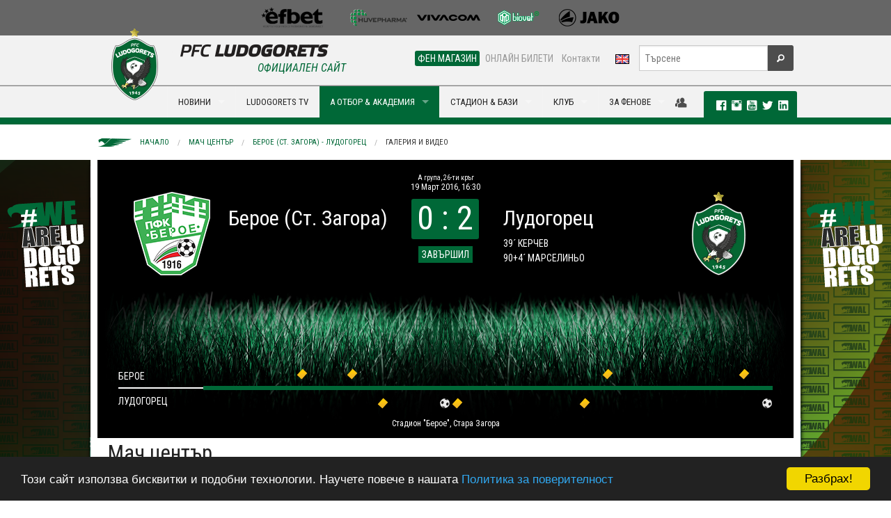

--- FILE ---
content_type: text/html; charset=utf-8
request_url: https://ludogorets.com/bg/match-center/?m=1123&t=media
body_size: 10978
content:
<!DOCTYPE html>
<!--[if IE 9]><html class="lt-ie10" lang="en" > <![endif]-->
<html class="no-js" lang="en" >
  <head>
    <meta charset="utf-8" />
    <meta name="viewport" content="width=device-width, initial-scale=1.0" />
    <meta http-equiv="X-UA-Compatible" content="IE=Edge,chrome=1" />
	<meta name="keywords" content="" />
	<meta name="description" content="Статистика и информация за предстоящи и изминали срещи на Лудогорец и Лудогорец II." />
	<title>Мач център: Берое (Ст. Загора) - Лудогорец, 19.03.2016: Галерия и видео | ПФК Лудогорец</title>
	<meta property="og:url" content="https://www.ludogorets.com/bg/match-center/?m=1123&amp;t=media" />
	<meta property="og:image" content="https://www.ludogorets.com/news/2020/20200703105447_medium.jpg" />

    <link rel='stylesheet' href='https://fonts.googleapis.com/css?family=Roboto+Condensed:400,700,700italic,400italic&subset=cyrillic,latin' type='text/css' />
    <link rel="stylesheet" href="//ajax.googleapis.com/ajax/libs/jqueryui/1.10.4/themes/smoothness/jquery-ui.css" />
    <link rel="stylesheet" href="/css/foundation.css" />
    <link rel="stylesheet" href="/css/foundation-icons/foundation-icons.css" />
    <link rel="stylesheet" href="/css/responsive-tables.css" />
    <link rel="stylesheet" href="/js/videoplayer/skin/minimalist.css" />
    <link rel="stylesheet" href="/js/slick-1.3.12/slick/slick.css" />
    <link rel="stylesheet" href="/main_template.css?t=2026011808" type="text/css" />
        
    <link rel="shortcut icon" href="/favicon.ico" type="image/x-icon" />
       
    <script src="/js/vendor/modernizr.js"></script>
    <script src="/js/vendor/jquery.js"></script>
    <script src="/js/videoplayer/flowplayer.min.js"></script>
  </head>
<body>

<div class="fullwidth noscroll web"> <!--BANNER-START-->
<!--<div class="bgr-black">
	<div class="row">
		<div class="large-12 hide-for-small text-center banner-728x90">
			<a href="#"><img src="/images/Root/content/web/bg/header/top_banner/images/AurubisBanner728x90.png" /></a>
		</div>
	</div>
</div>-->
<!--BANNER-END-->
<!--SPONSORS-START-->
<div class="bgr-gray">
  <div class="row">
    <div class="medium-12 hide-for-small text-center sponsors-small">

      <a href="/bg/sponsors/" id="sp-img">&nbsp;</a>

    </div>
  </div>
</div>
<!--SPONSORS-END-->
<div id="fb-root"></div>
<script>(function(d, s, id) {
  var js, fjs = d.getElementsByTagName(s)[0];
  if (d.getElementById(id)) return;
  js = d.createElement(s); js.id = id;
  js.src = 'https://connect.facebook.net/en_US/sdk.js#xfbml=1&version=v2.10&appId=444819059222342';
  fjs.parentNode.insertBefore(js, fjs);
}(document, 'script', 'facebook-jssdk'));</script>
<!--MENU-START-->
<script src="https://cdnjs.cloudflare.com/ajax/libs/jquery-modal/0.9.1/jquery.modal.min.js"></script>
<script src="https://cdn.jsdelivr.net/npm/js-cookie@2/src/js.cookie.min.js"></script>
<link rel="stylesheet" href="https://cdnjs.cloudflare.com/ajax/libs/jquery-modal/0.9.1/jquery.modal.min.css" />
<script>
//$(document).ready(function(){
//	if(Cookies.get('Popup1') == null) {
//		$("#AcademyCasting").modal({
//		  fadeDuration: 1000
//		});
//		Cookies.set('Popup1', 'view', { expires: 3 });
//	}
//});
</script>
<!--<div id="AcademyCasting" class="modal">
  <p><img src="/images/Root/content/web/bg/center/academy/images/elavotbora3.jpg"></p>
  <p><b>Лудогорец организира кастинг за деца, родени през 2006 г.</b></p>
  <p>На 2 юни, 2019 г. (неделя) в 10,00 ч. на базата на футболната академия на Лудогорец ще се проведе кастинг за деца, родени през 2006 г. </p>
  <a href="/bg/news/?i=3035" class="button radius expand" style="text-transform:uppercase;">Виж как може да се включиш!</a>
</div>-->
<div class="bgr-whitegray border-bottom hide-for-small">
	<div class="row collapse">
		<div class="medium-4 columns" style="height:70px;"></div>
		<div class="medium-8 text-right columns">
			<div class="row collapse">
				<div class="small-8 columns nav-sub">
					<dl id="menuQuick" class="sub-nav right"> 
						<!--<dd class="p-r-10"><a href="/bg/press-office/">Пресцентър</a></dd> -->
						<dd class="active"><a href="https://fanshop.ludogorets.com/bg/" target="_blank">ФЕН МАГАЗИН</a></dd> 
						<dd><a href="https://tickets.ludogorets.com/" target="_blank">ОНЛАЙН БИЛЕТИ</a></dd> 
						<dd class="p-r-10"><a href="/bg/about/contacts/">Контакти</a></dd> 
						<dd><a href="/en/"><img src="/images/Root/content/web/bg/header/main_menu/images/langEN.png" /></a></dd>
					</dl>
				</div>
				<div class="small-4 columns nav-search">
					<form method="get" action="/bg/search/" id="searchForm">
						<div class="row collapse">
							<div class="small-10 columns">
								<input type="text" name="s" placeholder="Търсене" maxlength="45">
							</div>
							<div class="small-2 columns">
								<button type="submit" class="button fi-magnifying-glass postfix radius secondary"></button>
							</div>
						</div>
					</form>
				</div>
			</div>
		</div>
	</div>
</div>
<div class="bgr-whitegray border-top border-bottom-green relative">
	<div class="row collapse relative">
		<div class="contain-to-grid">
			<nav class="top-bar" data-topbar>
				<ul class="title-area">
					<li class="name">
						<div class="hide-for-medium-up bgr-whitegray" style="position:relative">
							<a href="/bg/"><img src="/images/Root/content/web/bg/header/main_menu/images/logoEN-small_2025.png" style="height:35px;margin:5px;border:none;" /></a>
							<a href="/en/"><img src="/images/Root/content/web/bg/header/main_menu/images/langEN.png" style="position:absolute;top:15px;right:80px;border:none;z-index:99" /></a>
						</div>
					</li>
					<li class="toggle-topbar menu-icon"><a href="#"><span class="primary">МЕНЮ <i class="fi-list"></i></span></a></li>
				</ul>
				
				<section class="top-bar-section">
					<ul class="left">
						<li>
							<div class="hide-for-small" style="width:100px">
								<a href="/bg/" style="font-size:0;line-height:0">
                                	<img src="/images/Root/content/web/bg/header/main_menu/images/logoEN_2025.png" style="position:absolute;left:0px;top:-83px;border:none;" />
                                </a>
                                <div id="official"><h6 class="subheader ucase txt-green">Официален сайт</h6></div>
							</div>
						</li>
                                          
<li class="divider"></li>
<li class="hide-for-medium-up has-dropdown">
    <a href="javascript:;">НОВИНИ & ГАЛЕРИИ</a>
    <ul class="dropdown">
        <li><a href="/bg/news/">Новини</a></li>
        <li><a href="/bg/galleries/">Фото галерии</a></li>
        <li class="divider"></li>
        <li><a href="/bg/news/?c=1">Клуб</a></li>
        <li><a href="/bg/news/?c=3">Трансфери</a></li>
        <li><a href="/bg/news/?c=4">Репортаж</a></li>
        <li><a href="/bg/news/?c=5">Интервю</a></li>
        <li><a href="/bg/news/?c=6">Предстоящо</a></li>
        <li><a href="/bg/news/?c=7">Академия</a></li>
    </ul>
</li>
<li class="show-for-medium-up has-dropdown megaMenu">
    <a href="javascript:;" data-megadropdown="mega-news">НОВИНИ</a>
</li> 
<li class="divider"></li>
<li class="hide-for-medium-up">
    <a href="https://www.youtube.com/PFCLudogorets1945?sub_confirmation=1" target="_blank">LUDOGORETS TV</a>
</li>
<li class="show-for-medium-up">
    <a href="https://www.youtube.com/PFCLudogorets1945?sub_confirmation=1" target="_blank">LUDOGORETS TV</a>
</li> 
<li class="divider"></li>
<li class="has-dropdown hide-for-medium-up active">
    <a href="javascript:void(0)">НА ТЕРЕНА</a>
    <ul class="dropdown">
        <li class="has-dropdown hide-for-medium-up">
            <a href="javascript:;">А отбор</a>
            <ul class="dropdown">
                <li><a href="/bg/teams/a-team/">А отбор</a></li>
                <li class="devider"></li>
                <li><a href="/bg/games/">Мачове и резултати</a></li>
                <li><a href="/bg/league-table/">Класиране</a></li>
                <li><a href="/bg/a-team/">Играчи</a></li>
                <li><a href="/bg/about/sport-department/">Щаб</a></li>
                <li><a href="/bg/a-team/selection-board/">Селекционен съвет</a></li>
            </ul>
        </li>
        <li class="divider"></li>
        <li class="has-dropdown hide-for-medium-up">
            <a href="javascript:;">Б отбор</a>
            <ul class="dropdown">
                <li><a href="/bg/teams/b-team/">Б отбор<span class="label radius alert">НОВО</span></a></li>
                <li class="divider"></li>
                <li><a href="/bg/games/?c=12">Мачове и резултати</a></li>
                <li><a href="/bg/league-table/?c=12">Класиране</a></li>
                <li><a href="/bg/b-team/">Играчи</a></li>
                <li><a href="/bg/b-team/sport-department/"></i>Щаб</a></li>
            </ul>
        </li>
        <li class="divider"></li>
        <li class="has-dropdown hide-for-medium-up">
            <a href="javascript:;">Академия</a>
            <ul class="dropdown">
              <li><a href="/bg/academy/">Академия</a></li>
              <li class="divider"></li>
              <li><a href="/bg/teams/#youth">Отбори</a></li>
              <li><a href="#/bg/academy/management/">Ръководство, треньори и щаб</a>
              <li><a href="/bg/academy/schedule/">Програма</a></li>
              <li><a href="/bg/news/?c=7">Новини</a></li>
              <li><a href="/bg/academy/methods-of-work/">Методика</a></li>
              <li><a href="/bg/academy/join/">Как да станеш част от Лудогорец ?</a></li>
            </ul>
        </li>
        <li class="divider"></li>
        <li class="has-dropdown hide-for-medium-up">
            <a href="javascript:;">Женски отбор</a>
            <ul class="dropdown">
        <li><a href="/bg/teams/w-team/">Женски отбор</a></li>
        <li class="divider"></li>
        <li><a href="/bg/games/?c=17">Мачове и резултати</a></li>
        <li><a href="/bg/w-team/">Играчи</a></li>
        <li><a href="/bg/w-team/sport-department/">Щаб</a></li>
            </ul>
        </li>
    </ul>
</li>
<li class="show-for-medium-up has-dropdown megaMenu active">
    <a href="javascript:;" data-megadropdown="mega-on-the-pitch">А ОТБОР & АКАДЕМИЯ</a>
</li> 
<li class="divider"></li>
<li class="has-dropdown hide-for-medium-up">
    <a href="javascript:;">СТАДИОН & БАЗИ</a>
    <ul class="dropdown">
    	<li class="has-dropdown hide-for-medium-up">
        	<a href="javascript:;">Хювефарма Арена</a>
            <ul class="dropdown">
                <li><a href="/bg/stadium/">Хювефарма Арена</a></li>
                <li class="divider"></li>
                <li><a href="/bg/stadium/schema/">Схема и инструкции за достъп</a></li>
                <li><a href="/bg/stadium/season-cards/">Сезонни карти</a></li>
                <li><a href="/bg/stadium/tickets/">Билети - цени и закупуване</a></li>
            </ul>
        </li>
        <li class="divider"></li>
        <li class="has-dropdown hide-for-medium-up">
        	<a href="javascript:;">Спортен център Лудогорец</a>
            <ul class="dropdown">
                <li><a href="/bg/sport-center/">Спортен център Лудогорец</a></li>
                <li class="divider"></li>
                <li><a href="/bg/sport-center/360-view/">виртуална обиколка</a></li>
            	<li><a href="/bg/sport-center/for-rent/">Под наем</a></li>
            </ul>
        </li>
        <li class="divider"></li>
        <li class="has-dropdown hide-for-medium-up">
        	<a href="javascript:;">Футболна академия Лудогорец</a>
            <ul class="dropdown">
              <li><a href="/bg/academy/training-facilities/">Футболна академия Лудогорец</a></li>
              <li class="divider"></li>
                <li><a href="/bg/academy/training-facilities/360-view/">виртуална обиколка</a></li>
              <li><a href="/bg/sport-center/hostel/"><i class="fi-star"></i>Пансион</a></li>
            </ul>
        </li>
    </ul>
</li>
<li class="show-for-medium-up has-dropdown megaMenu">
    <a href="javascript:;" data-megadropdown="mega-stadium">СТАДИОН & БАЗИ</a>
</li> 
<li class="divider"></li>
<li class="has-dropdown hide-for-medium-up">
    <a href="javascript:;">КЛУБ</a>
    <ul class="dropdown">
        <li class="has-dropdown hide-for-medium-up">
            <a href="javascript:;">За нас</a>
            <ul class="dropdown">
                <li><a href="javascript:;">За нас</a></li>
                <li class="divider"></li>
                <li><a href="/bg/history/">История</a></li>
                <li><a href="/bg/about/eagle/">Талисман</a></li>
                <li><a href="/bg/teams/">Отбори</a></li>
		<li><a href="/bg/academy/">Академия</a></li>
                <li><a href="/bg/about/management/">Ръководство</a></li>
                <li><a href="/bg/about/sport-department/">Щаб</a></li>
                <li><a href="#/bg/location/">Локация</a></li>
                <li><a href="/bg/about/contacts/">Контакти</a></li>
            </ul>
        </li>
        <li class="divider"></li>
        <li class="has-dropdown hide-for-medium-up">
            <a href="javascript:;">Зала на славата</a>
            <ul class="dropdown">
                <li><a href="/bg/hall-of-fame/">Зала на славата</a></li>
                <li class="divider"></li>
                <li><a href="/bg/hall-of-fame/2024-25/">Четиринадесета титла</li>
                <li><a href="/bg/hall-of-fame/2023-24/">Тринадесета титла</li>
                <li><a href="/bg/hall-of-fame/2022-23/">Дванадесета титла</li>
                <li><a href="/bg/hall-of-fame/2021-22/">Единадесета титла</li>
                <li><a href="/bg/hall-of-fame/2020-21/">Десета титла</li>
                <li><a href="/bg/hall-of-fame/2019-20/">Девета титла</li>
                <li><a href="/bg/hall-of-fame/2018-19/">Осма титла</li>
                <li><a href="/bg/hall-of-fame/2017-18/">Седма титла</li>
                <li><a href="/bg/hall-of-fame/2016-17/">Шеста титла</a></li>
                <li><a href="/bg/hall-of-fame/2015-16/">Пета титла</a></li>
                <li><a href="/bg/hall-of-fame/2014-15/">Четвърта титла</a></li>
                <li><a href="/bg/hall-of-fame/2013-14/">Треата титла</a></li>
                <li><a href="/bg/hall-of-fame/2012-13/">Втора титла</a></li>
                <li><a href="/bg/hall-of-fame/2011-12/">Първа титла</a></li>
                <!--<li><a href="/bg/hall-of-fame/european-tournaments/">Постижения и рекорди</a></li>-->
            </ul>
        </li>
        <li class="divider"></li>
        <li class="has-dropdown hide-for-medium-up">
            <a href="javascript:;">Партньори</a>
            <ul class="dropdown">
            	<li><a href="/bg/general-sponsor/">Генерален спонсор</a></li>
                <li><a href="/bg/sponsors/">Спонсори</a></li>
                <li><a href="/bg/partnership/">Партньорство</a></li>
            </ul>
        </li>
    </ul>
</li>
<li class="show-for-medium-up has-dropdown megaMenu">
    <a href="javascript:;" data-megadropdown="mega-club">КЛУБ</a>
</li>
<li class="divider"></li>
<li class="has-dropdown hide-for-medium-up">
    <a href="javascript:;">ЗА ФЕНОВЕ</a>
    <ul class="dropdown">
        <li><a href="https://fanshop.ludogorets.com/">Фен магазин</a></li>

        <li class="divider"></li>
        <li><a href="/bg/anthem/">Официален химн</a></li>
        
        <li class="divider"></li>
        <!--<li class="has-dropdown hide-for-medium-up">
        	<a href="javascript:;">Клубна програма</a>
            <ul class="dropdown">
                <li><a href="/bg/membership/">Добре дошли</a></li>
                <li class="divider"></li>
                <li><a href="/bg/membership/request/">Заявка за членство</a></li>
        <li><a href="/bg/membership/members/?t=register">Регистрация</a></li>
        <li><a href="/bg/membership/members/">Вход за членове</a></li>
                <li><a href="/bg/membership/terms/">Общи условия</a></li>
             </ul>
    	</li>
        
        <li class="divider"></li>-->
        <li class="has-dropdown hide-for-medium-up">
        	<a href="javascript:;">Фен конкурси</a>
            <ul class="dropdown">
                <li><a href="/bg/news/?c=1&i=1387">Детска рисунка <span class="label radius success">Май 2015</span></a></li>
            </ul>
        </li>
        
        <li class="divider"></li>
        <li class="has-dropdown hide-for-medium-up">
        	<a href="javascript:;">Фен Клубове</a>
            <ul class="dropdown">
                <li><a href="/bg/fan-clubs/">Фен Клубове</a></li>
                <li class="divider"></li>
        <li><a href="https://www.facebook.com/pages/GREEN-FRONT-09/605362576185072/" target="_blank">Green Front</a></li>
                <li><a href="http://ludogorec.net" target="_blank">НФК Разград</a></li>
        <li><a href="#">Фен клуб София</a></li>
        <li><a href="http://greeneagles.bg/" target="_blank">Green Eagles</a></li>
                <li><a href="https://www.facebook.com/groups/593604067386499/" target="_blank">ФК Попово</a></li>
                <li><a href="http://ludogoretsvarna.com/" target="_blank">ФК Варна</a></li>
                <li><a href="https://www.facebook.com/ludogorets.fenclubsandanski?fref=ts" target="_blank">ФК Сандански</a></li>
                <li><a href="https://www.facebook.com/ludogoretsruse" target="_blank">ФК Русе</a></li>
                <li><a href="http://greenfront09.com/" target="_blank">Green Front</a></li>
                <li><a href="https://www.facebook.com/Green-Ladies-438159062944891/timeline/" target="_blank">Green Ladies</a></li>
             </ul>
    	</li>
    </ul>
</li>
<li class="show-for-medium-up has-dropdown megaMenu">
    <a href="javascript:;" data-megadropdown="mega-for-fans">ЗА ФЕНОВЕ</a>
</li>
						
					</ul>
				</section>
			</nav>
		</div>
<div id="mega-social" class="hide-for-small">
    <div>
    	
		<a href="javascript:;" data-dropdown="drop-member" data-options="is_hover:true; hover_timeout:2000" id="a-drop-member" style="color:#4d4d4d;"><i class="fi-torsos-male-female large"></i></a>
	    <ul id="drop-member" data-dropdown-content class="f-dropdown f-drop-menu" aria-hidden="true" tabindex="-1">
	    	<li style="cursor:default;background:none;"><img src="/images/Root/content/web/bg/center/membership/images/WAL.png" style="width:90%;margin:10px 10px 0 0" /><li>
	    	<li><a href="/bg/membership/members/?t=register"><i class="fi-star"></i>Регистрация</a></li>
	        <li><a href="/bg/membership/members/"><i class="fi-star"></i>Вход</a></li>
	  	</ul>
        
    	<div class="label radius">
            <a href="https://www.facebook.com/pfcludogorets1945" target="_blank" rel="publisher"><i class="fi-social-facebook txt-white p-l-10"></i></a>
            <a href="https://instagram.com/pfcludogorets1945" target="_blank"><i class="fi-social-instagram txt-white large"></i></a>
            <a href="https://www.youtube.com/PFCLudogorets1945?sub_confirmation=1" target="_blank" rel="publisher"><i class="fi-social-youtube txt-white large"></i></a>
            <a href="https://twitter.com/Ludogorets1945" target="_blank"><i class="fi-social-twitter txt-white large"></i></a> 
            <a href="https://www.linkedin.com/company/pfcludogorets1945/" target="_blank"><i class="fi-social-linkedin txt-white large"></i></a>        
       
</div>
    </div>
</div>
	</div>
	<div class="show-for-medium-up">
		<!-- Mega Menu Content Blocks -->
        
<div id="mega-news" class="mega-menu-content hide">
  <div class="row">
  
    <div class="medium-4 columns">
      <ul class="dropdown-mm">
        <li><a href="/bg/news/">Новини</a></li>
        <li><a href="/bg/galleries/">Фото галерии</a></li>
        <li class="divider"></li>
        <li><a href="/bg/news/?c=1"><i class="fi-star"></i>Клуб</a></li>
        <li><a href="/bg/news/?c=3"><i class="fi-star"></i>Трансфери</a></li>
        <li><a href="/bg/news/?c=4"><i class="fi-star"></i>Репортаж</a></li>
        <li><a href="/bg/news/?c=5"><i class="fi-star"></i>Интервю</a></li>
        <li><a href="/bg/news/?c=6"><i class="fi-star"></i>Предстоящо</a></li>
        <li><a href="/bg/news/?c=7"><i class="fi-star"></i>Академия</a></li>
      </ul>
    </div>
    
    
			<div class="medium-2 medium-offset-2 columns">
				<a href="/bg/news/?i=7369"><img src="/news/2026/20260117171437_th.jpg" class="th" width="100%" /><span class="label radius secondary ucase">17 Януари 2026</span>  <span class="label radius alert">НОВО</span> <h6>Лудогорец U16 победи Черно море с 6:1</h6></a>
      		</div>
			<div class="medium-2 columns">
				<a href="/bg/news/?i=7368"><img src="/news/2026/20260117171053_th.jpg" class="th" width="100%" /><span class="label radius secondary ucase">17 Януари 2026</span>  <span class="label radius alert">НОВО</span> <h6>Лудогорец U15 победи Черно море Варна с 3:1</h6></a>
      		</div>
			<div class="medium-2 columns">
				<a href="/bg/news/?i=7367"><img src="/news/2026/20260117170854_th.jpg" class="th" width="100%" /><span class="label radius secondary ucase">17 Януари 2026</span>  <span class="label radius alert">НОВО</span> <h6>Лудогорец U13 се наложи убедително над Янтра...</h6></a>
      		</div>
  
  </div>
  
  <div class="msg-line">
  <div class="row">
    <div class="medium-12 columns">
      <div class="marquee">
        <!-- <i class="fi-star"></i> 
          <a href="/bg/news/?i=1205">Нова страница в историята! Лудогорец смачка Базел и взе първа победа в Шампионска лига</a>
        <i class="fi-star"></i> -->
      </div>
    </div>
  </div>
</div>
  
</div> 
<div id="mega-tv" class="mega-menu-content hide">
    <div class="row">
        <div class="medium-6 columns">
            <ul class="dropdown-mm">
                <li><a href="https://www.youtube.com/PFCLudogorets1945?sub_confirmation=1" target="_blank">Ludogorets TV</a></li>
                <li class="divider"></li>
			</ul>
            
			<div class="row collapse">
                <div class="small-6 columns">
                  <ul class="dropdown-mm">
                    <li><a href="http://ludogorets.tv/%D0%BA%D0%B0%D1%82%D0%B5%D0%B3%D0%BE%D1%80%D0%B8%D0%B8/%D0%B0-%D0%BE%D1%82%D0%B1%D0%BE%D1%80" target="_blank"><i class="fi-star"></i>A отбор</a></li>
                    <li><a href="http://ludogorets.tv/%D0%BA%D0%B0%D1%82%D0%B5%D0%B3%D0%BE%D1%80%D0%B8%D0%B8/%D1%82%D1%80%D0%B5%D0%BD%D0%B8%D1%80%D0%BE%D0%B2%D0%BA%D0%B8" target="_blank"><i class="fi-star"></i>Тренировки</a></li>
                    <li><a href="http://ludogorets.tv/%D0%BA%D0%B0%D1%82%D0%B5%D0%B3%D0%BE%D1%80%D0%B8%D0%B8/%D0%B8%D0%BD%D1%82%D0%B5%D1%80%D0%B2%D1%8E%D1%82%D0%B0" target="_blank"><i class="fi-star"></i>Интервюта</a></li>
                    <li><a href="http://ludogorets.tv/%D0%BA%D0%B0%D1%82%D0%B5%D0%B3%D0%BE%D1%80%D0%B8%D0%B8/%D0%B4%D0%B5%D1%82%D1%81%D0%BA%D0%BE-%D1%8E%D0%BD%D0%BE%D1%88%D0%B5%D1%81%D0%BA%D0%B0-%D1%88%D0%BA%D0%BE%D0%BB%D0%B0" target="_blank"><i class="fi-star"></i>Детско-юношеска школа</a></li>
                    <li><a href="http://ludogorets.tv/%D0%BA%D0%B0%D1%82%D0%B5%D0%B3%D0%BE%D1%80%D0%B8%D0%B8/%D0%BE%D1%87%D0%B5%D1%80%D1%86%D0%B8" target="_blank"><i class="fi-star"></i>Очерци</a></li>
                   </ul> 
                </div>    
                <div class="small-6 columns">
                  <ul class="dropdown-mm">
                    <li><a href="http://ludogorets.tv/%D0%BA%D0%B0%D1%82%D0%B5%D0%B3%D0%BE%D1%80%D0%B8%D0%B8/%D0%B8%D0%B7%D0%B2%D1%8A%D0%BD-%D1%82%D0%B5%D1%80%D0%B5%D0%BD%D0%B0" target="_blank"><i class="fi-star"></i>Извън терена</a></li>
                    <li><a href="http://ludogorets.tv/%D0%BA%D0%B0%D1%82%D0%B5%D0%B3%D0%BE%D1%80%D0%B8%D0%B8/%D0%B1-%D0%BE%D1%82%D0%B1%D0%BE%D1%80" target="_blank"><i class="fi-star"></i>Б отбор</a></li>
                    <li><a href="http://ludogorets.tv/%D0%BA%D0%B0%D1%82%D0%B5%D0%B3%D0%BE%D1%80%D0%B8%D0%B8/%D1%82%D1%80%D0%B0%D0%BD%D1%81%D1%84%D0%B5%D1%80%D0%B8" target="_blank"><i class="fi-star"></i>Трансфери</a></li>
                    <li><a href="http://ludogorets.tv/%D0%BA%D0%B0%D1%82%D0%B5%D0%B3%D0%BE%D1%80%D0%B8%D0%B8/%D0%BF%D1%80%D0%B5%D1%81%D0%BA%D0%BE%D0%BD%D1%84%D0%B5%D1%80%D0%B5%D0%BD%D1%86%D0%B8%D0%B8" target="_blank"><i class="fi-star"></i>Пресконференции</a></li>
                    <li><a href="http://ludogorets.tv/%D0%BA%D0%B0%D1%82%D0%B5%D0%B3%D0%BE%D1%80%D0%B8%D0%B8/%D1%84%D0%B8%D0%BB%D0%BC%D0%B8-%D0%B7%D0%B0-%D0%BB%D1%83%D0%B4%D0%BE%D0%B3%D0%BE%D1%80%D0%B5%D1%86" target="_blank"><i class="fi-star"></i>Филми за Лудогорец</a></li>
				  </ul>
                </div>
			</div>
        </div>
        <div class="medium-3 columns">
            <ul class="dropdown-mm">
                <li><a href="/bg/video/">Всички видео материали</a></li>
                <li class="divider"></li>
                <li><a href="/bg/video/?c=1"><i class="fi-star"></i>Клуб</a></li>
                <li><a href="/bg/video/?c=3"><i class="fi-star"></i>Трансфери</a></li>
                <li><a href="/bg/video/?c=4"><i class="fi-star"></i>Репортаж</a></li>
                <li><a href="/bg/video/?c=7"><i class="fi-star"></i>Академия</a></li>
            </ul>
        </div>
    	<div class="medium-3 columns p-b-10 end"><a href="http://ludogorets.tv/" target="_blank"> <img src="/images/Root/content/web/bg/header/main_menu/mega/images/ludogoretsTVsign200.jpg" class="th" width="100%" /> </a></div>
    </div>
    <div class="msg-line">
  <div class="row">
    <div class="medium-12 columns">
      <div class="marquee">
        <!-- <i class="fi-star"></i> 
          <a href="/bg/news/?i=1205">Нова страница в историята! Лудогорец смачка Базел и взе първа победа в Шампионска лига</a>
        <i class="fi-star"></i> -->
      </div>
    </div>
  </div>
</div>
</div>
<div id="mega-on-the-pitch" class="mega-menu-content hide">
  <div class="row">
    <div class="medium-3 columns">
      <ul class="dropdown-mm">
        <li><a href="/bg/teams/a-team/">А отбор</a></li>
        <li class="divider"></li>
        <li><a href="/bg/games/"><i class="fi-star"></i>Мачове и резултати</a></li>
        <li><a href="/bg/league-table/"><i class="fi-star"></i>Класиране</a></li>
        <li><a href="/bg/a-team/"><i class="fi-star"></i>Играчи</a></li>
        <li><a href="/bg/about/sport-department/"><i class="fi-star"></i>Щаб</a></li>
        <li><a href="/bg/a-team/selection-board/"><i class="fi-star"></i>Селекционен съвет</a></li>
        <li class="m-t-10"><a href="/bg/teams/w-team/">Женски отбор</a></li>
        <li class="divider"></li>
        <li><a href="/bg/games/?c=17"><i class="fi-star"></i>Мачове и резултати</a></li>
        <li><a href="/bg/w-team/"><i class="fi-star"></i>Играчи</a></li>
        <li><a href="/bg/w-team/sport-department/"><i class="fi-star"></i>Щаб</a></li>
      </ul>
    </div>
    <div class="medium-3 columns">
      <ul class="dropdown-mm">
        <li><a href="/bg/teams/b-team/">Б отбор</a></li>
        <li class="divider"></li>
        <li><a href="/bg/games/?c=12"><i class="fi-star"></i>Мачове и резултати</a></li>
        <li><a href="/bg/league-table/?c=12"><i class="fi-star"></i>Класиране</a></li>
        <li><a href="/bg/b-team/"><i class="fi-star"></i>Играчи</a></li>
        <li><a href="/bg/b-team/sport-department/"><i class="fi-star"></i>Щаб</a></li>

      </ul>
    </div>
    <div class="medium-3 columns">
      <ul class="dropdown-mm">
        <li><a href="/bg/academy/">Академия</a></li>
        <li class="divider"></li>
        <li><a href="/bg/teams/#youth"><i class="fi-star"></i>Отбори</a></li>
        <li><a href="/bg/academy/schedule/"><i class="fi-star"></i>Програма</a></li>
        <li><a href="#/bg/academy/management/"><i class="fi-star"></i>Ръководство, треньори и щаб</a>
        <li><a href="/bg/news/?c=7"><i class="fi-star"></i>Новини</a></li>
        <li><a href="/bg/academy/methods-of-work/"><i class="fi-star"></i>Методика</a></li>
        <li><a href="/bg/academy/join/"><i class="fi-star"></i>Как да станеш част от Лудогорец ?</a></li>
      </ul>
    </div>
    <div class="medium-3 columns p-b-10"><a href="/bg/match-center/"> <img src="/images/Root/content/web/bg/header/main_menu/mega/images/WALmatchCenterSign200.jpg" class="th" width="100%" /> </a></div>
 </div>
  <div class="msg-line">
  <div class="row">
    <div class="medium-12 columns">
      <div class="marquee">
        <!-- <i class="fi-star"></i> 
          <a href="/bg/news/?i=1205">Нова страница в историята! Лудогорец смачка Базел и взе първа победа в Шампионска лига</a>
        <i class="fi-star"></i> -->
      </div>
    </div>
  </div>
</div> </div> 
<div class="mega-menu-content hide" id="mega-stadium">
  <div class="row">
    <div class="medium-3 columns p-b-10"><a href="#"><img src="/images/Root/content/web/bg/header/main_menu/mega/images/3_th_2020.jpg" class="th" width="100%" /> </a>
    </div>
    <div class="medium-3 columns">
      <ul class="dropdown-mm">
        <li><a href="/bg/stadium/">Хювефарма Арена</a></li>
        <li class="divider"></li>
        <li><a href="/bg/stadium/schema/"><i class="fi-star"></i>Схема и инструкции</a></li>
        <li><a href="/bg/stadium/season-cards/"><i class="fi-star"></i>Абонаментни карти</a></li>
        <li><a href="/bg/stadium/tickets/"><i class="fi-star"></i>Билети - цени и закупуване</a></li>
      </ul>
    </div>
    <div class="medium-3 columns">
      <ul class="dropdown-mm">
        <li><a href="/bg/sport-center/">Спортен център Лудогорец</a></li>
        <li class="divider"></li>
        <li><a href="/bg/sport-center/360-view/"><i class="fi-star"></i>виртуална обиколка</a></li>
        <li><a href="/bg/sport-center/for-rent/"><i class="fi-star"></i>Под наем</a></li>
      </ul>
    </div>
    <div class="medium-3 columns end">
      <ul class="dropdown-mm">
        <li><a href="/bg/academy/training-facilities/">Футболна академия Лудогорец</a></li>
        <li class="divider"></li>
        <li><a href="/bg/academy/training-facilities/360-view/"><i class="fi-star"></i>виртуална обиколка</a></li>
        <li><a href="/bg/sport-center/hostel/"><i class="fi-star"></i>Пансион</a></li>
      </ul>
    </div>
  </div>
  <div class="msg-line">
  <div class="row">
    <div class="medium-12 columns">
      <div class="marquee">
        <!-- <i class="fi-star"></i> 
          <a href="/bg/news/?i=1205">Нова страница в историята! Лудогорец смачка Базел и взе първа победа в Шампионска лига</a>
        <i class="fi-star"></i> -->
      </div>
    </div>
  </div>
</div>
</div> 
<div id="mega-club" class="mega-menu-content hide">
  <div class="row">
    <div class="medium-3 columns"> <img src="/images/Root/content/web/bg/header/main_menu/mega/images/2_th_2020.jpg" class="th" width="100%" /> </div>
    <div class="medium-3 columns">
      <ul class="dropdown-mm">
        <li><a href="javascript:;">За нас</a></li>
        <li class="divider"></li>
        <li><a href="/bg/history/"><i class="fi-star"></i>История</a></li>
        <li><a href="/bg/about/eagle/"><i class="fi-star"></i>Талисман</a></li>
        <li><a href="/bg/academy/"><i class="fi-star"></i>Академия</a></li>
        <li><a href="/bg/teams/"><i class="fi-star"></i>Отбори</a></li>
        <li><a href="/bg/about/management/"><i class="fi-star"></i>Ръководство</a></li>
        <li><a href="/bg/about/sport-department/"><i class="fi-star"></i>Щаб</a></li>
        <li><a href="#/bg/location/"><i class="fi-star"></i>Локация</a></li>
        <li><a href="/bg/about/contacts/"><i class="fi-star"></i>Контакти</a></li>
      </ul>
    </div>
    <div class="medium-3 columns">
      <ul class="dropdown-mm">
        <li><a href="/bg/hall-of-fame/">Зала на славата</a></li>
        <li class="divider"></li>
        <li><a href="/bg/hall-of-fame/2024-25/"><i class="fi-star"></i>сезон 2024/2025</a></li>
        <li><a href="/bg/hall-of-fame/2023-24/"><i class="fi-star"></i>сезон 2023/2024</a></li>
        <li><a href="/bg/hall-of-fame/2022-23/"><i class="fi-star"></i>сезон 2022/2023</a></li>
        <li><a href="/bg/hall-of-fame/2021-22/"><i class="fi-star"></i>сезон 2021/2022</a></li>
        <li><a href="/bg/hall-of-fame/2020-21/"><i class="fi-star"></i>сезон 2020/2021</a></li>
        <li><a href="/bg/hall-of-fame/2019-20/"><i class="fi-star"></i>сезон 2019/2020</a></li>
        <li><a href="/bg/hall-of-fame/2018-19/"><i class="fi-star"></i>сезон 2018/2019</a></li>
        <li><a href="/bg/hall-of-fame/2017-18/"><i class="fi-star"></i>сезон 2017/2018</a></li>
        <li><a href="/bg/hall-of-fame/2016-17/"><i class="fi-star"></i>сезон 2016/2017</a></li>
        <li><a href="/bg/hall-of-fame/2015-16/"><i class="fi-star"></i>сезон 2015/2016</a></li>
        <li><a href="/bg/hall-of-fame/2014-15/"><i class="fi-star"></i>сезон 2014/2015</a></li>
        <li><a href="/bg/hall-of-fame/2013-14/"><i class="fi-star"></i>сезон 2013/2014</a></li>
        <li><a href="/bg/hall-of-fame/2012-13/"><i class="fi-star"></i>сезон 2012/2013</a></li>
        <li><a href="/bg/hall-of-fame/2011-12/"><i class="fi-star"></i>сезон 2011/2012</a></li>
        <!--<li><a href="/bg/hall-of-fame/european-tournaments/"><i class="fi-star"></i>Постижения и рекорди</a></li>-->
      </ul>
    </div>
    <div class="medium-3 columns">
      <ul class="dropdown-mm">
        <li><a href="/bg/sponsors/">Партньори</a></li>
        <li class="divider"></li>
        <li><a href="/bg/general-sponsor/"><i class="fi-star"></i>Генерален спонсор</a></li>
        <li><a href="/bg/sponsors/"><i class="fi-star"></i>Спонсори</a></li>
        <li><a href="/bg/partnership/"><i class="fi-star"></i>Партньорство</a></li>
      </ul>
    </div>
  </div>
  <div class="msg-line">
  <div class="row">
    <div class="medium-12 columns">
      <div class="marquee">
        <!-- <i class="fi-star"></i> 
          <a href="/bg/news/?i=1205">Нова страница в историята! Лудогорец смачка Базел и взе първа победа в Шампионска лига</a>
        <i class="fi-star"></i> -->
      </div>
    </div>
  </div>
</div>
</div>
<div id="mega-for-fans" class="mega-menu-content hide">
  <div class="row">
    <div class="medium-3 columns p-b-10"> <img src="/images/Root/content/web/bg/header/main_menu/mega/images/4_th_2020.jpg" class="th" width="100%" /> </div>
    <div class="medium-3 columns">
      <ul class="dropdown-mm">
        <!--<li><a href="javascript:;">Фен конкурси</a></li>
        <li class="divider"></li>
        <li><a href="/bg/news/?c=1&i=1387"><i class="fi-star"></i>Детска рисунка <span class="label radius success">Май 2015</span></a></li>
        <li class="divider"></li>-->
        <li><a href="/bg/fan-shops/"><i class="fi-star"></i>Фен магазини</li>
        <li class="divider"></li>
        <li><a href="/bg/anthem/"><i class="fi-star"></i>Официален химн</a></li>
      </ul>
    </div>
    <!--<div class="medium-3 columns">
      <ul class="dropdown-mm">
        <li><a href="/bg/membership/">Клубна програма <span class="label radius alert">Ново</span></a></li>
        <li class="divider"></li>
        <li><a href="/bg/membership/"><i class="fi-star"></i>Добре дошли!</a></li>
        <li><a href="/bg/membership/request/"><i class="fi-star"></i>Заявка за членство</a></li>
        <li><a href="/bg/membership/members/?t=register"><i class="fi-star"></i>Регистрация <span class="label radius alert">Ново</span></a></a></li>
        <li><a href="/bg/membership/members/"><i class="fi-star"></i>Вход за членове</a></li>
        <li><a href="/bg/membership/terms/"><i class="fi-star"></i>Общи условия</a></li>
      </ul>
    </div>-->
    <div class="medium-3 columns end">
      <ul class="dropdown-mm">
        <li><a href="/bg/fan-clubs/">Фен Клубове</a></li>
        <li class="divider"></li>
        <li><a href="https://www.facebook.com/pages/GREEN-FRONT-09/605362576185072/" target="_blank"><i class="fi-star"></i>Green Front</a></li>
        <li><a href="http://ludogorec.net" target="_blank"><i class="fi-star"></i>НФК Разград</a></li>
        <li><a href="#" target="_blank"><i class="fi-star"></i>Фен клуб София</a></li>
        <li><a href="https://www.facebook.com/groups/593604067386499/" target="_blank"><i class="fi-star"></i>ФК Попово</a></li>
        <li><a href="http://ludogoretsvarna.com/" target="_blank"><i class="fi-star"></i>ФК Варна</a></li>
        <li><a href="https://www.facebook.com/ludogorets.fenclubsandanski?fref=ts" target="_blank"><i class="fi-star"></i>ФК Сандански</a></li>
        <li><a href="https://www.facebook.com/ludogoretsruse" target="_blank"><i class="fi-star"></i>ФК Русе</a></li>
        <li><a href="https://www.facebook.com/Green-Ladies-438159062944891/timeline/" target="_blank"><i class="fi-star"></i>Green Ladies</a></li>
        <li><a href="https://www.facebook.com/1000858559927723/" target="_blank"><i class="fi-star"></i>ФК Велико Търново</a></li>
      </ul>
    </div>
  </div>
  <div class="msg-line">
  <div class="row">
    <div class="medium-12 columns">
      <div class="marquee">
        <!-- <i class="fi-star"></i> 
          <a href="/bg/news/?i=1205">Нова страница в историята! Лудогорец смачка Базел и взе първа победа в Шампионска лига</a>
        <i class="fi-star"></i> -->
      </div>
    </div>
  </div>
</div> </div>

		<!-- Mega Menu Content Blocks End-->
	</div>
</div>
<!--MENU-END-->

<!--MMENU_ONTHEPITCH-->

  <div class="relative" style="overflow:hidden;">

    <div class="relative hide-for-small">
      <div style="position:absolute;width:100%;height:1000px;background:url(/images/Root/content/web/bg/center/match-center/images/match-center-branding-none.png) center top no-repeat;cursor:pointer;" onclick="location.href='http://weareludogorets.com/'"></div>
    </div>

    
    
		<!--HEADER-START-->
		<div class="relative row hide-for-small clearfix p-tb-10">
			<nav class="breadcrumbs">
			<a href="/bg/">Начало</a> <a href="/bg/match-center/">Мач център</a> <a href="/bg/match-center/?m=1123">Берое (Ст. Загора) - Лудогорец</a> <a href="javascript:void(0)" class="current">Галерия и видео</a> 
			</nav> 
		</div>
		<!--HEADER-END-->
		<!--SLIDER-START-->
		<div class="bgr-black">
			<div class="row collapse">
				<div class="small-12 columns" id="mc_headbox_1123"> <div class="mc_head"><div class="row collapse"><div class="small-12 columns text-center mc_date"><h6>A група, 26-ти кръг	</h6><h5>19 Март 2016, 16:30</h5></div></div><div class="row collapse mc_teams"><div class="small-2 columns text-right"><img src="/team/20170929140750_team.png" /></div><div class="small-3 columns text-right"><h3>Берое (Ст. Загора)</h3></div><div class="small-2 columns text-center"><h2 class="label radius">0 : 2</h2><br><h3 class="label st_10">ЗАВЪРШИЛ</h2></div><div class="small-3 columns"><h3>Лудогорец</h3><h6>39´ КЕРЧЕВ</h6><h6>90+4´ МАРСЕЛИНЬО</h6></div><div class="small-2 columns"><img src="/team/20250721114616_team.png" /></div></div><div class="row collapse mc_stadium">Стадион "Берое", Стара Загора</div><style>#mc_head_tl_1123 > .mc_t_guest > ul > li:nth-child(1):before{width:100%;} #mc_head_tl_1123 > .mc_t_guest > ul > li:nth-child(2):before{width:100%;} #mc_head_tl_1123 > .mc_t_guest > ul > li:nth-child(3):before{width:100%;} #mc_head_tl_1123 > .mc_t_guest > ul > li:nth-child(4):before{width:100%;} </style><div class="mc_head_tl" id="mc_head_tl_1123"><div class="mc_t_host"><h4>Берое</h4><ul><li style="left:0%;width:50%"><i class="ico ev_81" title="16´, МИЛАНОВ" style="left:34.8%"></i><i class="ico ev_81" title="24´, ТОМ" style="left:52.2%"></i></li><li style="left:50%;width:50%"><i class="ico ev_81" title="66´, ИСА" style="left:42.0%"></i><i class="ico ev_81" title="90´, В. ВАСИЛЕВ" style="left:90.0%"></i></li></ul></div><div class="mc_t_guest"><h4>Лудогорец</h4><ul><li style="left:0%;width:50%"><i class="ico ev_81" title="29´, ВИТИНЯ" style="left:63.0%"></i><i class="ico ev_61" title="39´, КЕРЧЕВ, ВАНДЕРСОН" style="left:84.8%"></i><i class="ico ev_81" title="41´, ВАНДЕРСОН" style="left:89.1%"></i></li><li style="left:50%;width:50%"><i class="ico ev_81" title="62´, КАФУ" style="left:34.0%"></i><i class="ico ev_61" title="90+4´, МАРСЕЛИНЬО, Ж. КИШАДА" style="left:98.0%"></i></li></ul></div></div></div></div>
			</div>
		</div>
		<!--SLIDER-END-->
		<!--TAB-START-->
		<div class="bgr-white">
	    	
			<div class="row">
				<div class="columns">
					<h1>Мач център</h1>
					<h6 class="ucase">СЕЗОН 2015/16, A група, 26-ти кръг	</h6>
				</div>
			</div>
			<div class="row">
				<div class="columns mc_tabs_c">
					<ul class="mc_tabs">
						<li class="tab-title"><a href="/bg/match-center/?m=1123&t=stats">Статистика</a></li>
						<li class="tab-title"><a href="/bg/match-center/?m=1123&t=livescore">Минута по минута</a></li>
						<li class="tab-title"><a href="/bg/match-center/?m=1123&t=report">Репортаж</a></li>
						<li class="tab-title"><a href="/bg/match-center/?m=1123&t=after">Отзиви</a></li>
						<li class="tab-title active"><a href="/bg/match-center/?m=1123&t=media">Галерия и видео</a></li>
					</ul>
				</div>
			</div>
			
			<div style="min-height:40px;">
				
			<div class="row">
				<div class="medium-12 columns clearfix content-text">
					<h3>Берое, Стара Загора - Лудогорец 2:0</h3>
					<ul class="photogallery clearing-thumbs photogallery-images" data-clearing>
						<li><a class="th" href="/gallery/2016/201603192043555343.jpg"><img data-caption="Берое, Стара Загора - Лудогорец 2:0" src="/gallery/2016/201603192043555343_th.jpg"></a></li>
						<li><a class="th" href="/gallery/2016/201603192044131240.jpg"><img data-caption="Берое, Стара Загора - Лудогорец 2:0" src="/gallery/2016/201603192044131240_th.jpg"></a></li>
						<li><a class="th" href="/gallery/2016/201603192044377210.jpg"><img data-caption="Берое, Стара Загора - Лудогорец 2:0" src="/gallery/2016/201603192044377210_th.jpg"></a></li>
						<li><a class="th" href="/gallery/2016/201603192045258895.jpg"><img data-caption="Берое, Стара Загора - Лудогорец 2:0" src="/gallery/2016/201603192045258895_th.jpg"></a></li>
						<li><a class="th" href="/gallery/2016/201603192046004096.jpg"><img data-caption="Берое, Стара Загора - Лудогорец 2:0" src="/gallery/2016/201603192046004096_th.jpg"></a></li>
						<li><a class="th" href="/gallery/2016/201603192047076580.jpg"><img data-caption="Берое, Стара Загора - Лудогорец 2:0" src="/gallery/2016/201603192047076580_th.jpg"></a></li>
						<li><a class="th" href="/gallery/2016/201603192048342560.jpg"><img data-caption="Берое, Стара Загора - Лудогорец 2:0" src="/gallery/2016/201603192048342560_th.jpg"></a></li>
						<li><a class="th" href="/gallery/2016/201603192049168021.jpg"><img data-caption="Берое, Стара Загора - Лудогорец 2:0" src="/gallery/2016/201603192049168021_th.jpg"></a></li>
						<li><a class="th" href="/gallery/2016/201603192050157910.jpg"><img data-caption="Берое, Стара Загора - Лудогорец 2:0" src="/gallery/2016/201603192050157910_th.jpg"></a></li>
						<li><a class="th" href="/gallery/2016/201603192050406127.jpg"><img data-caption="Берое, Стара Загора - Лудогорец 2:0" src="/gallery/2016/201603192050406127_th.jpg"></a></li>
						<li><a class="th" href="/gallery/2016/201603192051153210.jpg"><img data-caption="Берое, Стара Загора - Лудогорец 2:0" src="/gallery/2016/201603192051153210_th.jpg"></a></li>
						<li><a class="th" href="/gallery/2016/201603192054025802.jpg"><img data-caption="Берое, Стара Загора - Лудогорец 2:0" src="/gallery/2016/201603192054025802_th.jpg"></a></li>
						<li><a class="th" href="/gallery/2016/201603192054315880.jpg"><img data-caption="Берое, Стара Загора - Лудогорец 2:0" src="/gallery/2016/201603192054315880_th.jpg"></a></li>
						<li><a class="th" href="/gallery/2016/201603192054569806.jpg"><img data-caption="Берое, Стара Загора - Лудогорец 2:0" src="/gallery/2016/201603192054569806_th.jpg"></a></li>
						<li><a class="th" href="/gallery/2016/201603192055162577.jpg"><img data-caption="Берое, Стара Загора - Лудогорец 2:0" src="/gallery/2016/201603192055162577_th.jpg"></a></li>
						<li><a class="th" href="/gallery/2016/201603192055355049.jpg"><img data-caption="Берое, Стара Загора - Лудогорец 2:0" src="/gallery/2016/201603192055355049_th.jpg"></a></li>
						<li><a class="th" href="/gallery/2016/201603192056126574.jpg"><img data-caption="Берое, Стара Загора - Лудогорец 2:0" src="/gallery/2016/201603192056126574_th.jpg"></a></li>
						<li><a class="th" href="/gallery/2016/201603192056567835.jpg"><img data-caption="Берое, Стара Загора - Лудогорец 2:0" src="/gallery/2016/201603192056567835_th.jpg"></a></li>
						<li><a class="th" href="/gallery/2016/201603192057448333.jpg"><img data-caption="Берое, Стара Загора - Лудогорец 2:0" src="/gallery/2016/201603192057448333_th.jpg"></a></li>
						<li><a class="th" href="/gallery/2016/201603192058449985.jpg"><img data-caption="Берое, Стара Загора - Лудогорец 2:0" src="/gallery/2016/201603192058449985_th.jpg"></a></li>
					</ul>
				</div>
			</div>
			</div>
	    </div>
	    
	    <!--TAB-END-->
    
    <div style="clear:both"></div>
  </div>


  <div class="bgr-white p-tb-10"> <div class="row collapse" id="cbanners">
	<div class="medium-4 columns">
		<div class="bgr-white boxshadow border-left-green img m-10">
			<a href="/bg/match-center/" target="_blank">
				<img src="/images/Root/content/web/bg/center/match-center/images/WALmatchCenterSign-01.jpg" />
			</a>
		</div>
	</div>
	<div class="medium-4 columns">
		<div class="boxshadow border-left-green img m-10">
		<a href="https://www.youtube.com/PFCLudogorets1945?sub_confirmation=1">
			<img src="/images/Root/content/web/bg/center/images/youtube-banner.jpg" />
		</a>
	</div>
	</div><div class="medium-4 columns">
		<div class="boxshadow border-left-green img m-10" target="_blank">
			<a href="https://www.facebook.com/pfcludogorets1945">
			    <img src="/images/Root/content/web/bg/center/images/facebookFollow.jpg" />
		        </a>
		</div>
	</div>
	<!--
	<div class="medium-4 columns">
		<div class="boxshadow border-left-green img m-10">
			<a href="http://ludogorets.com/bg/game_201705/">
				<img src="/images/Root/content/web/bg/center/temp/images/2017_05/annonce_game_2017_05.jpg" />
			</a>
		</div>
	</div>
	<div class="medium-4 columns">
		<div class="boxshadow border-left-green img m-10">
			<a href="/shop/bg/catalog/?t=oficialni-ekipi-2016-2017">
				<img src="/images/Root/content/web/bg/center/images/newOfficialKits2016-17.jpg" />
			</a>
		</div>
	</div>>
	<div class="medium-4 columns">
		<div class="boxshadow border-left-green img m-10">
			<a href="http://ludogorets.com/bg/news/?i=6143">
				<img src="/images/Root/content/web/bg/center/images/casting-banner-2024.jpg" />
			</a>
		</div>
	</div>-->
	
</div> </div>

  <div class="bgr-black" id="sponsor1">
  <div class="row">
    <div class="medium-12 columns" style="height:20px;">&nbsp;</div>
  </div>
</div>
<div class="bgr-gray top-shadow" id="sponsor2">
  <div class="row">
    <h5 class="p-l-10"> Генерален спонсор</h5>
    <div class="small-8 small-offset-2 medium-4 medium-offset-4 text-center columns m-t-20"><a href="#" target="_blank"><img src="/images/Root/content/web/bg/center/sponsors/images/efbet_logo-generalen.jpg" /></a></div>
  </div>
</div>
<div class="bgr-gray" id="sponsor3">
  <div class="row">
    <h5 class="p-l-10"> Спонсори</h5>
  	<div class="medium-12 medium-centered text-center columns end">
        <a href="/bg/sponsors/" class="p-l-10 p-r-10"><img style="width:220px!important;" src="/images/Root/content/web/bg/center/sponsors/images/biovetBlock.png" /></a>
    	<a href="/bg/sponsors/" class="p-l-10 p-r-10"><img style="width:215px!important;" src="/images/Root/content/web/bg/center/sponsors/images/huvepharmaBlock.png" /></a>
        <a href="/bg/sponsors/" class="p-l-10 p-r-10"><img style="width:215px!important;" src="/images/Root/content/web/bg/center/sponsors/images/navibulgarBlock.jpg" /></a>
        <a href="/bg/sponsors/" class="p-l-10 p-r-10"><img style="width:215px!important;" src="/images/Root/content/web/bg/center/sponsors/images/vivacomBlock-2021.png" /></a>
    </div>
    <hr> 
  </div>
  
  <div class="row">
  	<div class="medium-12 medium-centered text-center columns end p-10">
        <a href="/bg/sponsors/" class="p-l-10 p-r-10"><img style="width:220px!important;" src="/images/Root/content/web/bg/center/sponsors/images/JakoBlock.png" /></a>
    </div>  
  </div>
</div>
<div class="bgr-gray border-bottom-green p-b-20" id="sponsor4">
  <div class="row">
    <hr />
    <div class="small-4 medium-2 columns m-t-20"><a href="/bg/sponsors/"><img src="/images/Root/content/web/bg/center/sponsors/images/MTGdolphinBlock_2017.jpg" /></a></div>
    <div class="small-4 medium-2 columns m-t-20"><a href="/bg/sponsors/"><img src="/images/Root/content/web/bg/center/sponsors/images/balkanBlock.png" /></a></div>
    <div class="small-4 medium-2 columns m-t-20"><a href="/bg/sponsors/"><img src="/images/Root/content/web/bg/center/sponsors/images/postbankBlock.jpg" /></a></div>
    <div class="small-4 medium-2 columns m-t-20"><a href="/bg/sponsors/"><img src="/images/Root/content/web/bg/center/sponsors/images/aurubisBlock.png" /></a></div>
    <div class="small-4 medium-2 columns m-t-20"><a href="/bg/sponsors/"><img src="/images/Root/content/web/bg/center/sponsors/images/director11Block.jpg" /></a></div>
    <div class="small-4 medium-2 columns m-t-20"><a href="/bg/sponsors/"><img src="/images/Root/content/web/bg/center/sponsors/images/huveseptBlock.jpg" /></a></div>
    <div class="small-4 medium-2 columns m-t-20 push-2"><a href="/bg/sponsors/"><img src="/images/Root/content/web/bg/center/sponsors/images/tombouBlock_2.jpg?v=2" /></a></div>
    <div class="small-4 medium-2 columns m-t-20 push-2"><a href="/bg/sponsors/"><img src="/images/Root/content/web/bg/center/sponsors/images/wsbBlock.jpg" /></a></div>
    <div class="small-4 medium-2 columns m-t-20 push-2"><a href="/bg/sponsors/"><img src="/images/Root/content/web/bg/center/sponsors/images/cartoonBlock.jpg" /></a></div>
    <div class="small-4 medium-2 columns m-t-20 pull-2"><a href="/bg/sponsors/"><img src="/images/Root/content/web/bg/center/sponsors/images/carducciBlock.jpg" /></a></div>
</div>
</div>
  <div class="bgr-whitegray top-shadow hide-for-small" id="footer">
  <div class="row collapse footer-links">
    <div class="small-2 medium-2 columns">
      <ul class="side-nav">
        <li><a href="/bg/news/">Новини</a></li>
      	<li><a href="/bg/galleries/">Фото галерии</a></li>
      	<li><a href="/bg/teams/a-team/">А отбор</a></li>
      	<li><a href="/bg/teams/b-team/">Б отбор</a></li>
      	<li><a href="/bg/teams/">Отбори</a></li>
      	<li><a href="https://ludogorets.tv/" target="_blank">Видео материали</a></li>
        <li><a href="/bg/notice/">Обяви</a></li>
      </ul>
    </div>
    <div class="small-2 medium-2 columns">
      <ul class="side-nav">
        <li><a href="/bg/games/"> Мачове и резултати</a></li>
        <li><a href="/bg/league-table/">Класиране</a></li>
        <li><a href="/bg/a-team/">Играчи</a></li>
        <li><a href="/bg/stadium/">Хювефарма Арена</a></li>
        <li><a href="/bg/sport-center/">Спортен център<br> Лудогорец</a></li>
        <li><a href="/bg/academy/training-facilities/">Футболна Академия<br> Лудогорец</a></li>
      </ul>
    </div>
    <div class="small-2 medium-2 columns">
      <ul class="side-nav">
        <li><a href="https://ludogorets.com/bg/politika-za-socialna-otgovornost/">Политика за социална отговорност</a></li>
        <li><a href="https://ludogorets.com/bg/politika-za-opazvane-na-okolnata-sreda/">Политика за опазване на околната среда</a></li>
        <li><a href="https://ludogorets.com/bg/informacia-signali-zzlpspoin/">Информация относно условията и реда за подаване на сигнали по ЗЗЛПСПОИН</a></li>
      </ul>
    </div>
    <div class="small-2 medium-2 columns">
      <ul class="side-nav">
        <!--<li><a href="/bg/about/">За нас</a></li>-->
        <li><a href="/bg/history/">История</a></li>
        <li><a href="/bg/academy/">Академия</a></li>
        <li><a href="/bg/location/">Локация</a></li>
        <li><a href="/bg/general-sponsor/">Генерален спонсор</a></li>
        <li><a href="/bg/about/contacts/">Контакти</a></li>
      </ul>
    </div>
    <div class="small-2 medium-2 columns">
      <ul class="side-nav">
        <li><a href="/bg/hall-of-fame/">Зала на славата</a></li>
        <li><a href="/bg/hall-of-fame/2024-25/">Четиринадесета титла</a></li>
        <li><a href="/bg/hall-of-fame/2023-24/">Тринадесета титла</a></li>
        <li><a href="/bg/hall-of-fame/2022-23/">Дванадесета титла</a></li>
        <li><a href="/bg/hall-of-fame/2021-22/">Единадесета титла</a></li>
        <li><a href="/bg/hall-of-fame/2020-21/">Десета титла</a></li>
        <li><a href="/bg/hall-of-fame/2019-20/">Девета титла</a></li>
        <li><a href="/bg/hall-of-fame/2018-19/">Осма титла</a></li>
        <li><a href="/bg/hall-of-fame/2017-18/">Седма титла</a></li>
        <li><a href="/bg/hall-of-fame/2016-17/">Шеста титла</a></li>
        <li><a href="/bg/hall-of-fame/2015-16/">Пета титла</a></li>
        <li><a href="/bg/hall-of-fame/2014-15/">Четвърта титла</a></li>
        <li><a href="/bg/hall-of-fame/2013-14/">Трета титла</a></li>
        <li><a href="/bg/hall-of-fame/2012-13/">Втора титла</a></li>
        <li><a href="/bg/hall-of-fame/2011-12/">Първа титла</a></li>
        <!--<li><a href="/bg/hall-of-fame/european-tournaments/">Гордости и рекорди</a></li>-->
      </ul>
    </div>
    <div class="small-2 medium-2 columns">
      <ul class="side-nav">
        <li><a href="http://shop.ludogorets.com/" target="_blank">Фен магазин</a></li>
        <li><a href="/bg/stadium/schema/">Схема и инструкции</a></li>
        <li><a href="/bg/stadium/season-cards/">Сезонни карти</a></li>
        <li><a href="/bg/stadium/tickets/">Билети</a></li>
      </ul>
    </div>
  </div>
</div>
<div class="bgr-whitegray">
  <div class="row collapse">
    <hr>
    <div class="medium-4 small-12 columns">
    	<p>&copy; Copyright 2026, PFC Ludogorets 1945</p>
    </div>
    <div class="medium-8 small-12 columns">
      <ul class="inline-list right">
        <li><a href="/bg/privacy-policy/">Политика за поверителност</a></li>
        <li><a href="/bg/partnership/">Партньорство</a></li>
        <li><a href="/bg/press-office/">Пресцентър</a></li>
        <li><a href="/bg/about/contacts/">Контакти</a></li>
      </ul>
    </div>
  </div>
</div> </div>
<div><!-- js -->
	<script src="//ajax.googleapis.com/ajax/libs/jqueryui/1.10.4/jquery-ui.min.js"></script>
	<script src="/js/vendor/fastclick.js"></script>
	<script src="/js/foundation.min.js"></script>
	
	<script src="/js/jquery.easing.1.3.js"></script>
	<script src="/js/jquery.ui.totop.js"></script>
	<script src="/js/foundation/responsive-tables.js"></script>
	<script src="/js/masonry.pkgd.min.js"></script>
	<script src="/js/jquery.countdown.bg.min.js"></script>
	<script src="/js/scripts_bg.js"></script>
<!--
	<script type="text/javascript">var addthis_config = {"data_track_addressbar":false};</script>
	<script type="text/javascript" src="//s7.addthis.com/js/300/addthis_widget.js#pubid=ra-4d7f6c82322dd99d"></script>
-->

<script type="text/javascript">

  var _gaq = _gaq || [];
  _gaq.push(['_setAccount', 'UA-24342934-1']);
  _gaq.push(['_trackPageview']);

  (function() {
    var ga = document.createElement('script'); ga.type = 'text/javascript'; ga.async = true;
    ga.src = ('https:' == document.location.protocol ? 'https://ssl' : 'http://www') + '.google-analytics.com/ga.js';
    var s = document.getElementsByTagName('script')[0]; s.parentNode.insertBefore(ga, s);
  })();

</script>

<!-- Begin Cookie Consent plugin by Silktide - http://silktide.com/cookieconsent -->
	<script type="text/javascript">
		window.cookieconsent_options = {"message":"Този сайт използва бисквитки и подобни технологии. Научете повече в нашата","dismiss":"Разбрах!","learnMore":"Политика за поверителност","link":"/bg/privacy-policy/","theme":"dark-bottom"};
	</script>
	<script type="text/javascript" src="//cdnjs.cloudflare.com/ajax/libs/cookieconsent2/1.0.9/cookieconsent.min.js"></script>
<!-- End Cookie Consent plugin -->

<script src="/js/slick-1.3.12/slick/slick.min.js"></script></div>
</body>
</html>